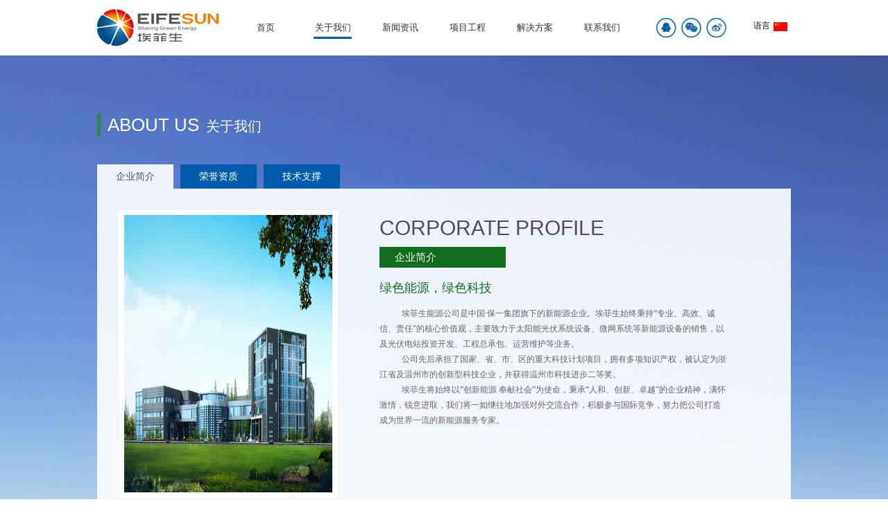

--- FILE ---
content_type: text/html; charset=utf-8
request_url: http://eifesun.com/about.aspx
body_size: 3686
content:

<!DOCTYPE html PUBLIC "-//W3C//DTD XHTML 1.0 Transitional//EN" "http://www.w3.org/TR/xhtml1/DTD/xhtml1-transitional.dtd">
<html xmlns="http://www.w3.org/1999/xhtml">
<head><title>
	浙江埃菲生能源科技有限公司-关于我们
</title><meta http-equiv="Content-Type" content="text/html; charset=utf-8" />
    <!--[if IE 6]>
<script src="images/iepng.js" type="text/javascript"></script>
<script type="text/javascript">
   EvPNG.fix(' img,div'); 
</script>
<![endif]-->
    <meta name="keywords" content="光伏、电站、光伏发电、生态、环保、埃菲生、能源" /><meta name="description" content="浙江埃菲生能源科技有限公司是中国·保一集团旗下的高新技术企业。埃菲生始终秉持“专业、高效、诚信、责任”的核心价值观，主要致力于太阳能光伏系统设备、微网系统等新能源设备的研发、制造和销售，以及光伏电站投资开发、工程总承包、运营维护等业务。" /><meta name="author" content="本站由杭州翰臣科技有限公司进行全程策划/页面设计/程序开发完成. 24小时技术支持——翰臣科技：http://www.68hanchen.com" /><link rel="stylesheet" href="css/css.css" type="text/css" />
    <script type="text/javascript" src="js/jquery-1.10.2s.min.js"></script>
    <script src="js/slides.min.jquery.js"></script>
    <script src="js/qs-jquery-1.0.js"></script>
    <script type="text/javascript">
        jQuery(function () {
            jQuery(".dh .activesss:nth-child(2)").addClass("activesss1");
            jQuery(".foot_top ul:nth-child(7)").addClass("ul");
            jQuery(".foot_top ul li:nth-child(1)").addClass("li");
        })
    </script>
    <script type="text/javascript" src="js/qs.js"></script>
</head>
<body class="about_body">
    <form name="form1" method="post" action="about.aspx" id="form1">
<div>
<input type="hidden" name="__VIEWSTATE" id="__VIEWSTATE" value="g4JvCVMVZbD9KB+cmrLlzOGZqIkcRe5Fne8DTswqHGLBWSalFlb0z4VlUBPlSfE2FX9W/9qrN0cEXfBZf683wsrVcC6A+cbWkMu0B0D8G1c1MPhlOVWhEy6gCLAQg2JV1FtBVQ==" />
</div>

<div>

	<input type="hidden" name="__VIEWSTATEGENERATOR" id="__VIEWSTATEGENERATOR" value="E809BCA5" />
</div>
    <div class="head">
        

  <div class="box">
            <div class="logo lf">
                <a href="index.aspx">
                    <img src="images/logo.jpg" title="浙江埃菲生能源科技有限公司" alt="浙江埃菲生能源科技有限公司"></a></div>
            <div class="dh lf">
                <ul id="navMenu">
                    <li class="activesss"><a class="a1" href="index.aspx">首页</a>
                        <div class="Locate mad1">
                        </div>
                    </li>
                    <li class="activesss"><a class="a1" href="about.aspx">关于我们</a>
                        <div class="Locate mad1">
                        </div>
                    </li>
                    <li class="activesss"><a class="a1" href="news.aspx">新闻资讯</a>
                        <div class="Locate mad1">
                        </div>
                    </li>
                    <li class="activesss"><a class="a1" href="project.aspx">项目工程</a>
                        <div class="Locate mad1">
                        </div>
                    </li>
                    <li class="activesss"><a class="a1" href="solution.aspx">解决方案</a>
                        <div class="Locate mad1">
                        </div>
                    </li>
                    <li class="activesss"><a class="a1" href="contact.aspx">联系我们</a>
                        <div class="Locate mad1">
                        </div>
                    </li>
                </ul>
            </div>
            <div class="headrg rg">
                <div class="div1 lf">
                    <a href="#">
                        <img src="images/1_02.jpg"></a><a href="#"><img src="images/1_03.jpg"></a><a href="#"><img
                            src="images/1_04.jpg"></a></div>
                <div class="div2 rg">
                    语言<a href="index.aspx"><img src="images/1_05.jpg" width="20" height="13" /></a><a href="en/index.aspx"></a></div>
                <div class="clear">
                </div>
            </div>
        </div>
    </div>
    <div class="mian_box">
        <div class="div_tittle">
            About US<span>关于我们</span>
        </div>
        <div class="div_biaoti">
            <a href="about.aspx" class="a1">企业简介</a> <a href="honor.aspx">荣誉资质</a> <a href="team.aspx">
                技术支撑</a>
            <div class="clear">
            </div>
        </div>
        <div class="div_box">
            <div class="div_abo">
                <div class="lf">
                    <img src="../File/Upload/201509/20150917134426615.png" width="300" height="400" alt="浙江埃菲生能源科技有限公司-关于我们"></div>
                <div class="rg">
                    <div class="div1">
                        CORPORATE PROFILE</div>
                    <div class="div2">
                        企业简介</div>
                    <div class="div3">
                        绿色能源，绿色科技</div>
                    <div class="div4">
                        <p class="MsoNormal" style="text-indent:24.0pt;">
	埃菲生能源公司是中国·保一集团旗下的新能源企业。埃菲生始终秉持“专业、高效、诚信、责任”的核心价值观，主要致力于太阳能光伏系统设备、微网系统等新能源设备的销售，以及光伏电站投资开发、工程总承包、运营维护等业务。
</p>
<p class="MsoNormal" style="text-indent:24.0pt;">
	公司先后承担了国家、省、市、区的重大科技计划项目，拥有多项知识产权，被认定为浙江省及温州市的创新型科技企业，并获得温州市科技进步二等奖。
</p>
<p class="MsoNormal" style="text-indent:24.0pt;">
	埃菲生将始终以“创新能源 奉献社会”为使命，秉承“人和、创新、卓越”的企业精神，满怀激情，锐意进取，我们将一如继往地加强对外交流合作，积极参与国际竞争，努力把公司打造成为世界一流的新能源服务专家。
</p>
                    </div>
                </div>
                <div class="clear">
                </div>
            </div>
        </div>
    </div>
    <div class="foot">
        
<div class="foot_top">
    <ul>
        <li><a href="about.aspx">关于我们</a></li>
        <li><a href="about.aspx">公司介绍</a></li>
        <li><a href="honor.aspx">荣誉资质</a></li>
        <li><a href="team.aspx">技术支撑</a></li>
    </ul>
    <ul>
        <li><a href="news.aspx">新闻资讯</a></li>
        <li><a href="news.aspx?id=4">公司新闻</a></li>
        <li><a href="news.aspx?id=5">行业新闻</a></li>
    </ul>
    <ul>
        <li><a href="project.aspx">项目工程</a></li>
        <li><a href="project.aspx?id=7">工商屋顶</a></li>
        <li><a href="project.aspx?id=9">家庭屋顶</a></li>
        <li><a href="project.aspx?id=6">地面电站</a></li>
        <li><a href="project.aspx?id=8">光伏设备</a></li>
    </ul>
    <ul>
        <li><a href="solution.aspx">解决方案</a></li>
        <li><a href="solutioninfo.aspx?id=10">项目开发</a></li>
        <li><a href="solutioninfo.aspx?id=11">投资建设</a></li>
        <li><a href="solutioninfo.aspx?id=12">运营维护</a></li>
        <li><a href="solutioninfo.aspx?id=13">生态观光</a></li>
    </ul>
    <ul>
        <li><a href="contact.aspx">联系我们</a></li>
        <li><a href="contact.aspx">联系我们</a></li>
        <li><a href="jobs.aspx">人才招聘</a></li>
    </ul>
    <div class="clear">
    </div>
</div>
<div class="foot_bottom">
    <div class="div1">
        <img src="images/1_23.png" /></div>
    <div class="div2">
        版权所有 ? 浙江埃菲生能源科技有限公司 2014。 浙ICP备09001391号
 策划&设计：<a href="http://www.68hanchen.com"
            target="_blank" title="杭州网站建设">翰臣科技</a></div>

            <script type="text/javascript">var cnzz_protocol = (("https:" == document.location.protocol) ? " https://" : " http://");document.write(unescape("%3Cspan id='cnzz_stat_icon_1261525520'%3E%3C/span%3E%3Cscript src='" + cnzz_protocol + "s95.cnzz.com/z_stat.php%3Fid%3D1261525520%26show%3Dpic' type='text/javascript'%3E%3C/script%3E"));</script>

</div>
 
    </div>
    </form>
</body>
</html>
<!--powered by:杭州翰臣科技有限公司-->
<!--http://www.68hanchen.com http://68hanchen.com-->


--- FILE ---
content_type: text/css
request_url: http://eifesun.com/css/css.css
body_size: 7748
content:
@charset "utf-8";
/*powered by:杭州翰臣科技有限公司 邱爽*/
/*http://www.68hanchen.com http://68hanchen.com*/
/* Blood_Wolf专用样式表，支持开源，如有使用或二次开发，请标明出处，谢谢合作！ */
/*#ff8a00; 翰臣科技有限公司VI色系*/
/* 起始样式 */
body {font-family:"微软雅黑";  margin:0 auto; padding:0px; font-size:12px; height:100%; line-height:22px; width:100%;}
div{behavior: url(css/iepngfix.htc)}
ul,ul li,ol li,tr td,dl dd,dd{ list-style-type:none; margin:0; padding:0; }
p{ margin:0; padding:0}
.clear{ clear:both; height:0px; line-height:0px; font-size:0px;}
a{ text-decoration:none; cursor:pointer; -webkit-transition: none; -moz-transition: none; transition: color 0.3s linear, background-color 0.3s linear, background-image 0.3s linear; -moz-transition: color 0.3s linear, background-color 0.3s linear, background-image 0.3s linear; -webkit-transition: color 0.3s linear, background-color 0.3s linear, background-image 0.3s linear; -o-transition: color 0.3s linear, background-color 0.3s linear, background-image 0.3s linear;}
/*a:hover{ text-decoration:underline;}*/
img{ vertical-align:middle;}
.imgs{ vertical-align:top;}
.lf{ float:left;}
.rg{ float:right;}  
img{border:none;}
html{ overflow-x:hidden;} 
div:hover,li:hover,tr:hover,a:hover{ -webkit-transition: none; -moz-transition: none; transition: color 0.3s linear, background-color 0.3s linear, background-image 0.3s linear; -moz-transition: color 0.3s linear, background-color 0.3s linear, background-image 0.3s linear; -webkit-transition: color 0.3s linear, background-color 0.3s linear, background-image 0.3s linear; -o-transition: color 0.3s linear, background-color 0.3s linear, background-image 0.3s linear;}
/* 起始样式 End */

/* 公用样式 */
.head{ background:#fff; height:80px; position:fixed; z-index:1000; width:100%; top:0px; left:0px;}
.box{ width:1000px; margin:0 auto;}
.logo{ width:136px; height:62px; -webkit-transition: all 1s; -moz-transition: all 1s; transition: all 1s; transition: all 1s;}
.logo:hover{ -webkit-transition: all 1s; -moz-transition: all 1s; transition: all 1s; transition: all 1s; transform:rotateY(360deg);-webkit-transform:rotateY(360deg); -moz-transform:rotateY(360deg);}
.dh{ width:604px; height:62px; margin-left:37px; position:relative;}
.dh .activesss{ float:left; width:55px; margin-left:42px; text-align:center; height:80px; background:url(../images/1_01.jpg) right 53px no-repeat; -webkit-transition: all .3s; -moz-transition: all .3s; transition: all .3s;}
.dh .activesss:hover,.dh .activesss1,.dh:hover .activesss1:hover{ background:url(../images/1_01.jpg) left 53px no-repeat; -webkit-transition: all .3s; -moz-transition: all .3s; transition: all .3s;}
.dh:hover .activesss1{ background:url(../images/1_01.jpg) right 53px no-repeat; -webkit-transition: all .3s; -moz-transition: all .3s; transition: all .3s;}
.dh .activesss .a1{ display:block; color:#333333; font-size:13px; line-height:80px; text-align:center;}
.dh .Locate{ position:absolute; top:62px; overflow:hidden; display:none; z-index:100; width:1920px; height:0px; line-height:40px;}
.headrg{ padding-top:26px; width:194px;}
.headrg .div1{ width:108px;}
.headrg .div1 a{ margin-right:7px; -moz-transform 1s;  -webkit-transition:width 1s, height 1s, -webkit-transform 1s; -o-transition:width 1s, height 1s, -o-transform 1s;}
.headrg .div1 a:hover{ transform:rotate(360deg); -moz-transform:rotate(360deg); -webkit-transform:rotate(360deg); -o-transform:rotate(360deg);}
.headrg .div2 a{ margin-left:5px;}
.foot{ background:url(../images/1_22.jpg) no-repeat; height:404px; padding-top:68px;}
.foot_top{ width:1050px; margin:0 auto; padding-left:20px;}
.foot_top ul{ float:left; width:100px; border-right:1px dashed #eee; height:264px; padding-left:20px; margin-right:80px;}
.foot_top ul li{ line-height:36px; font-size:14px;}
.foot_top ul li a{ color:#666666;}
.foot_top ul li a:hover{ color:#226cb0;}
.foot_top ul .li{ font-size:18px;}
.foot_top ul .li a{ color:#333333;}
.foot_top .ul{ border-right:0px;}
.foot_bottom{ width:1088px; margin:0 auto; margin-top:27px;}
.foot_bottom .div1{ border-bottom:1px dashed #eeeeee; padding-left:40px; padding-bottom:20px;}
.foot_bottom .div2{ padding-top:20px; padding-left:40px; color:#666;}
.foot_bottom .div2 a{ color:#666}
/* 公用样式 End */

/* Index */
#show1{ position:relative; width:100%;}
#show1 .div_ser1bg2{ position:relative; width:100%; margin-left:-960px; left:50%;}
#show1 .div_ser1bg1{ position:absolute; right:2%; z-index:10; top:50%; margin-top:-54px; width:12px;}
#show1 .div_ser1bg1 dd{ width:12px; height:12px; background:url(../images/1_08.png) no-repeat; margin-bottom:20px; cursor:pointer;}
#show1 .div_ser1bg1 .on{ background:url(../images/1_09.png) no-repeat;}

.index_box{ width:1088px; margin:0 auto;}
.ss{ background:#f2f8f9; padding-top:47px; min-height:600px; padding-bottom:40px;}
.ss1{ text-align:center; position:relative;}
.ss1 .div1{ color:#035cac; font-family:Arial; height:28px; line-height:28px; font-size:26px; font-weight:bold; background:url(../images/1_12.jpg) bottom center no-repeat; padding-bottom:10px;}
.ss1 .div2{ color:#035cac; height:24px; line-height:24px; font-size:22px; margin-top:8px;}
.ss1 .div3{ position:absolute; right:0px; bottom:0px;}
.ss1 .div3 a{ display:block; border:1px solid #035cac; padding-left:10px; background:url(../images/1_10.png) 67px center no-repeat; width:77px; text-align:left; font-size:16px; height:28px; line-height:28px;}
.ss1 .div3 a:hover{ background:url(../images/1_11.png) 67px center no-repeat #035cac; color:#fff;}
.ss2{ width:860px; margin:0 auto; margin-top:25px;}
.ss2 .qs-grid li{ width: 115px; height: 129px;float:left; margin-left:50px; margin-right:50px;}
.ss2 .qs-grid li a{ display:block; cursor:pointer;}
.ss2 .qs-item{ width: 100%;	height: 100%; position: relative; cursor: default; -webkit-perspective: 900px; -moz-perspective: 900px;	-o-perspective: 900px; -ms-perspective: 900px; perspective: 900px;}
.ss2 .qs-item .qs-info > div { display: block; position: absolute; width: 100%; height: 100%;	background-position: center center;	-webkit-transition: all 0.4s linear; -moz-transition: all 0.4s linear; -o-transition: all 0.4s linear; -ms-transition: all 0.4s linear; transition: all 0.4s linear; -webkit-transform-origin: 50% 0%; -moz-transform-origin: 50% 0%; -o-transform-origin: 50% 0%; -ms-transform-origin: 50% 0%; transform-origin: 50% 0%; }
.ss2 .qs-item .qs-info .qs-info-back { -webkit-transform: translate3d(0,0,-200px) rotate3d(1,0,0,90deg); -moz-transform: translate3d(0,0,-200px) rotate3d(1,0,0,90deg); -o-transform: translate3d(0,0,-200px) rotate3d(1,0,0,90deg); -ms-transform: translate3d(0,0,-200px) rotate3d(1,0,0,90deg); transform: translate3d(0,0,-200px) rotate3d(1,0,0,90deg); opacity: 0; filter:alpha(opacity=0);}
.ss2 .qs-item .qs-info .qs-info-back1{ background-image: url(../images/1_13a.png);}
.ss2 .qs-item .qs-info .qs-info-back2{ background-image: url(../images/1_14a.png);}
.ss2 .qs-item .qs-info .qs-info-back3{ background-image: url(../images/1_15a.png);}
.ss2 .qs-item .qs-info .qs-info-back4{ background-image: url(../images/1_16a.png);}
.ss2 .qs-item .qs-info .qs-img-1{ background-image: url(../images/1_13.png);}
.ss2 .qs-item .qs-info .qs-img-2{ background-image: url(../images/1_14.png);}
.ss2 .qs-item .qs-info .qs-img-3{ background-image: url(../images/1_15.png);}
.ss2 .qs-item .qs-info .qs-img-4{ background-image: url(../images/1_16.png);}
.ss2 .qs-item1 .qs-info .qs-info-back1{ background-image: url(../images/1_13.png);}
.ss2 .qs-item1 .qs-info .qs-info-back2{ background-image: url(../images/1_14.png);}
.ss2 .qs-item1 .qs-info .qs-info-back3{ background-image: url(../images/1_15.png);}
.ss2 .qs-item1 .qs-info .qs-info-back4{ background-image: url(../images/1_16.png);}
.ss2 .qs-item1 .qs-info .qs-img-1{ background-image: url(../images/1_13a.png);}
.ss2 .qs-item1 .qs-info .qs-img-2{ background-image: url(../images/1_14a.png);}
.ss2 .qs-item1 .qs-info .qs-img-3{ background-image: url(../images/1_15a.png);}
.ss2 .qs-item1 .qs-info .qs-img-4{ background-image: url(../images/1_16a.png);}
.ss2 .qs-item:hover .qs-info-front { -webkit-transform: translate3d(0,200px,0) rotate3d(1,0,0,-90deg); -moz-transform: translate3d(0,200px,0) rotate3d(1,0,0,-90deg); -o-transform: translate3d(0,200px,0) rotate3d(1,0,0,-90deg); -ms-transform: translate3d(0,200px,0) rotate3d(1,0,0,-90deg); transform: translate3d(0,200px,0) rotate3d(1,0,0,-90deg); opacity: 0;}
.ss2 .qs-item:hover .qs-info-back { -webkit-transform: rotate3d(1,0,0,0deg); -moz-transform: rotate3d(1,0,0,0deg); -o-transform: rotate3d(1,0,0,0deg); -ms-transform: rotate3d(1,0,0,0deg); transform: rotate3d(1,0,0,0deg); opacity: 1; filter:alpha(opacity=100);}
.ss3{ margin-top:36px; position:relative; z-index:10;}
.ss3 ul li{ float:left; width:520px; margin-bottom:20px;}
.ss3 ul .li{ float:right;}
.ss3 ul li a{ display:block;}
.ss3 ul li a .div1{ width:198px; height:252px; overflow:hidden; border:1px solid #8fa9c9}
.ss3 ul li a .div1 img{ width:198px; height:252px; -webkit-transform:scale(1); -moz-transform:scale(1); -o-transform:scale(1); -ms-transform:scale(1); transform:scale(1); -webkit-transition: all 1s; -moz-transition: all 1s; transition: all 1s;}
.ss3 ul li a .div2{ width:272px; height:216px; border:2px solid #7aaad2; padding:17px; background:#f9fcfc; -webkit-transition: none; -moz-transition: none; transition: color 0.3s linear, background-color 0.3s linear, background-image 0.3s linear; -moz-transition: color 0.3s linear, background-color 0.3s linear, background-image 0.3s linear; -webkit-transition: color 0.3s linear, background-color 0.3s linear, background-image 0.3s linear; -o-transition: color 0.3s linear, background-color 0.3s linear, background-image 0.3s linear;}
.ss3 ul li a .div2 .p1{ color:#00529b; font-size:16px; -webkit-transition: none; -moz-transition: none; transition: color 0.3s linear, background-color 0.3s linear, background-image 0.3s linear; -moz-transition: color 0.3s linear, background-color 0.3s linear, background-image 0.3s linear; -webkit-transition: color 0.3s linear, background-color 0.3s linear, background-image 0.3s linear; -o-transition: color 0.3s linear, background-color 0.3s linear, background-image 0.3s linear;}
.ss3 ul li a .div2 .p2{ color:#00529b; margin-top:15px; height:132px; overflow:hidden; -webkit-transition: none; -moz-transition: none; transition: color 0.3s linear, background-color 0.3s linear, background-image 0.3s linear; -moz-transition: color 0.3s linear, background-color 0.3s linear, background-image 0.3s linear; -webkit-transition: color 0.3s linear, background-color 0.3s linear, background-image 0.3s linear; -o-transition: color 0.3s linear, background-color 0.3s linear, background-image 0.3s linear;}
.ss3 ul li a .div2 .p3{ float:right; width:25px; height:25px; background:url(../images/1_17.png) no-repeat; margin-top:7px; -moz-transform 1s;  -webkit-transition:width 1s, height 1s, -webkit-transform 1s; -o-transition:width 1s, height 1s, -o-transform 1s;}
.ss3 ul li:hover a .div1 img{ -webkit-transform:scale(1.05); -moz-transform:scale(1.05); -o-transform:scale(1.05); -ms-transform:scale(1.05); transform:scale(1.05); -webkit-transition: all 1s; -moz-transition: all 1s; transition: all 1s;}
.ss3 ul li:hover a .div2{ background:#226db1; -webkit-transition: none; -moz-transition: none; transition: color 0.3s linear, background-color 0.3s linear, background-image 0.3s linear; -moz-transition: color 0.3s linear, background-color 0.3s linear, background-image 0.3s linear; -webkit-transition: color 0.3s linear, background-color 0.3s linear, background-image 0.3s linear; -o-transition: color 0.3s linear, background-color 0.3s linear, background-image 0.3s linear;}
.ss3 ul li:hover a .div2 .p1{ color:#fff; -webkit-transition: none; -moz-transition: none; transition: color 0.3s linear, background-color 0.3s linear, background-image 0.3s linear; -moz-transition: color 0.3s linear, background-color 0.3s linear, background-image 0.3s linear; -webkit-transition: color 0.3s linear, background-color 0.3s linear, background-image 0.3s linear; -o-transition: color 0.3s linear, background-color 0.3s linear, background-image 0.3s linear;}
.ss3 ul li:hover a .div2 .p2{ color:#fff; -webkit-transition: none; -moz-transition: none; transition: color 0.3s linear, background-color 0.3s linear, background-image 0.3s linear; -moz-transition: color 0.3s linear, background-color 0.3s linear, background-image 0.3s linear; -webkit-transition: color 0.3s linear, background-color 0.3s linear, background-image 0.3s linear; -o-transition: color 0.3s linear, background-color 0.3s linear, background-image 0.3s linear;}
.ss3 ul li:hover a .div2 .p3{ background:url(../images/1_17a.png) no-repeat; transform:rotate(360deg); -moz-transform:rotate(360deg); -webkit-transform:rotate(360deg); -o-transform:rotate(360deg);}
.dd{ background:url(../images/1_19.jpg) center top no-repeat; padding-top:47px; height:653px;}
.ul_index{ margin-top:30px;}
.ul_index li{ float:left; width:270px; overflow:hidden; margin-left:1px; margin-right:1px;}
.ul_index li a{ display:block;}
.ul_index li .div1{ height:345px;}
.ul_index li .div2{ position:relative; height:121px; background:#fff; top:0px;}
.ul_index li .div2 .p1{ color:#666666; position:relative; z-index:10; padding-left:30px; padding-right:30px; height:121px;}
.ul_index li .div2 .p1 .pp1{ padding-top:10px; color:#262626; font-size:18px;}
.ul_index li .div2 .p1 .pp2{ font-size:14px; margin-top:6px; height:22px; overflow:hidden;}
.ul_index li .div2 .p1 .pp3{ font-size:14px; margin-top:2px; line-height:24px; height:48px; overflow:hidden;}
.ul_index li .div2 .p2{ color:#fff; background:#226cb0; position:relative; z-index:11; text-align:center; opacity:0; overflow:hidden; height:0px; padding-left:30px; padding-right:30px;}
.ul_index li .div2 .p2 .pp1{ padding-top:10px; font-size:18px;}
.ul_index li .div2 .p2 .pp2{ font-size:14px; margin-top:6px; height:22px; overflow:hidden;}
.ul_index li .div2 .p2 .pp3{ font-size:14px; margin-top:2px; line-height:24px; height:72px; overflow:hidden;}
.ul_index li .div2 .p2 .pp4{ text-align:center; margin-top:10px; -moz-transform 1s;  -webkit-transition:width 1s, height 1s, -webkit-transform 1s; -o-transition:width 1s, height 1s, -o-transform 1s;}
.ul_index li .div2 .p2 .pp4:hover{ transform:rotate(360deg); -moz-transform:rotate(360deg); -webkit-transform:rotate(360deg); -o-transform:rotate(360deg);}
/*.banner{ width:1920px; position:relative; z-index:10; top:0px; left:50%; margin-left:-960px;}
.banner .slides_container a {width:1920px;display:block;}
.banner .slides_container a img {display:block;}
.banner .pagination { margin-top:-60px; position:absolute; z-index:100; width:75px; left:50%; margin-left:-35px;}
.banner .pagination li {float:left;margin:0 1px;list-style:none;}
.banner .pagination li a {display:block; width:13px; font-size:0px; height:13px; background:url(../images/1_12.png) no-repeat;float:left;overflow:hidden; margin-left:5px; margin-right:5px; font-size:0px; line-height:1000px;}
.banner .pagination li.current a,.banner .pagination li a:hover{ background:url(../images/1_12a.png) no-repeat;}
.banner .div1{ position:absolute; top:330px; z-index:12; width:1000px; margin-left:-500px; left:50%;}
.banner .div1 .next{ float:right;}*/
/* Index End */

/* Main */
.mian_box{ width:1000px; margin:0 auto;}
.div_tittle{ margin-top:163px; background:url(../images/2_02.jpg) left center no-repeat; height:34px; line-height:34px; font-size:26px; font-family:Arial; text-transform:uppercase; color:#fff; padding-left:15px;}
.div_tittle span{ font-family:微软雅黑; font-size:20px; margin-left:10px;}
.div_biaoti{ margin-top:40px;}
.div_biaoti a{ display:block; background:#005bac; padding-left:27px; padding-right:27px; line-height:35px; color:#ffffff; height:35px; float:left; text-align:center; font-size:14px; margin-right:10px; -webkit-transition: all .3s; -moz-transition: all .3s; transition: all .3s;}
.div_biaoti .a1,.div_biaoti a:hover{ background:url(../images/2_03.png) repeat; color:#535353; -webkit-transition: all .3s; -moz-transition: all .3s; transition: all .3s;}
.div_tittle1{ text-align:center; color:#126d1e;}
.div_tittle1 .div1{ font-size:30px; line-height:34px; font-family:Arial;}
.div_tittle1 .div2{ font-size:14px; line-height:18px;}
.div_tittle2{ width:172px; padding-left:10px; border:1px solid #d5e2e1; position:absolute; top:35px; right:0px; background:#287a33; height:30px; line-height:30px; font-size:15px; color:#fff; z-index:10;}
.div_tittle3{ color:#126d1e; padding-top:4px;}
.div_tittle3 .div1{ font-size:30px; line-height:34px; font-family:Arial;}
.div_tittle3 .div2{ font-size:14px; line-height:18px;}
.div_box{ background:url(../images/2_03.png) repeat; padding:30px; min-height:480px; margin-bottom:110px; position:relative;}

.about_body{ background:url(../images/2_01.jpg) fixed center top no-repeat;}
.div_abo .lf{ width:318px; height:424px; padding-top:8px; text-align:center; background:url(../images/2_04.png) no-repeat;}
.div_abo .rg{ width:503px; padding-right:60px;}
.div_abo .rg .div1{ color:#505050; font-size:30px; line-height:34px; padding-top:10px; font-family:Arial;}
.div_abo .rg .div2{ color:#fff; font-size:15px; width:160px; padding-left:22px; background:#126d1e; height:30px; line-height:30px; margin-top:10px;}
.div_abo .rg .div3{ font-size:18px; color:#126d1e; margin-top:18px;}
.div_abo .rg .div4{ margin-top:15px; color:#666666;}
.div_abo1 #focus_Box{position:relative;width:900px;height:300px; margin:0px auto;}
.div_abo1 #focus_Box dl{position:relative;width:900px;height:360px;left:100px;}
.div_abo1 #focus_Box dd{z-index:0;position:absolute; width:0px;background:#fff;height:0px;top:146px;cursor:pointer;left:377px;border:2px solid #eee; padding:9px;}
.div_abo1 #focus_Box dd img{width:100%;background:url(http://www.diaoelevator.com/images/loading.gif) no-repeat center 50%;height:100%;vertical-align:top}
.div_abo1 #focus_Box dd p{position:absolute; *bottom:0px; left:-2px; width:100%;height:45px;line-height:45px;background:#fff;color:#00938a; text-align:center;border:2px solid #eee; border-top:0px;}
.div_abo1 #focus_Box dd p span{display:inline-block;width:70%;height:45px;overflow:hidden; color:#686767}
.div_abo1 #focus_Box .focus_prev,#focus_Box .focus_next{display:block;z-index:100;overflow:hidden;cursor:pointer;position:absolute;width:52px;height:52px;top:131px;}
.div_abo1 #focus_Box .focus_prev{background:url(../images/2_07.jpg) left bottom no-repeat;left:30px}
.div_abo1 #focus_Box .focus_next{background:url(../images/2_08.jpg) right bottom no-repeat;right:30px} 
.div_abo1 #focus_Box a.imgs-scroll-btn{display:block;position:absolute;z-index:110;top:7px;right:15px;width:51px;height:23px;overflow:hidden;background:url(http://www.diaoelevator.com/images/share-btn.png) no-repeat;text-indent:-999px;}
.div_abo2{ padding-left:118px; padding-right:118px;}
.div_abo2 .div1{ color:#fff; font-size:15px; width:160px; padding-left:22px; background:#126d1e; height:30px; line-height:30px; margin-top:10px;}
.div_abo2 .div2{ font-size:18px; color:#126d1e; margin-top:18px;}
.div_abo2 .div3{ margin-top:15px; color:#666666; font-size:14px;}
.div_abo3 ul{ margin-top:40px;}
.div_abo3 ul li{ float:left; width:211px; margin-right:32px;}
.div_abo3 ul .li{ margin-right:0px;}
.div_abo3 ul li a{ display:block;}
.div_abo3 ul li a .div1{ background:url(../images/2_09.png) no-repeat; text-align:center; padding-top:6px; height:269px;}
.div_abo3 ul li a .div1 img{ -webkit-transform:scale(1); -moz-transform:scale(1); -o-transform:scale(1); -ms-transform:scale(1); transform:scale(1); -webkit-transition: all .3s; -moz-transition: all .3s; transition: all .3s;}
.div_abo3 ul li a .div2{ color:#262626; font-size:16px; margin-top:5px;}
.div_abo3 ul li a .div3{ color:#666666;}
.div_abo3 ul li a .div4{ color:#666666; height:44px; overflow:hidden;}
.div_abo3 ul li a .div5{ color:#2ba859; margin-top:20px;}
.div_abo3 ul li:hover a .div1 img{ -webkit-transform:scale(0.97); -moz-transform:scale(0.97); -o-transform:scale(0.97); -ms-transform:scale(0.97); transform:scale(0.97); -webkit-transition: all .3s; -moz-transition: all .3s; transition: all .3s;}
.div_abo3 ul li:hover a .div5{ color:#005bac}
.div_abo4{ margin-top:30px;}
.div_abo4 .lf{ width:318px; height:405px; padding:8px; text-align:center; background:url(../images/2_11.png) no-repeat;box-sizing: border-box;}
.div_abo4 .lf img{width: 100%;}
.div_abo4 .rg{ width:503px; padding-right:60px;}
.div_abo4 .rg .div1{ color:#126d1e; font-size:30px; line-height:34px; padding-top:10px; font-family:Arial;}
.div_abo4 .rg .div2{ color:#fff; font-size:15px; width:160px; padding-left:22px; background:#126d1e; height:30px; line-height:30px; margin-top:10px;}
.div_abo4 .rg .div3{ margin-top:15px; color:#666666; line-height:30px; font-size:14px;}
.div_abo4 .rg .div4{ margin-top:40px; text-align:right;}
.div_abo4 .rg .div4 a{ color:#616161; font-size:14px}
.div_abo4 .rg .div4 a:hover{ color:#005bac}

.news_body{ background:url(../images/3_01.jpg) fixed center top no-repeat;}
.div_news{ margin-top:30px;}
.div_newslf{ width:334px;}
.div_newslf a{ display:block;}
.div_newslf a .div1{ color:#3c3b3b; font-size:16px; font-weight:bold; -webkit-transition: none; -moz-transition: none; transition: color 0.3s linear, background-color 0.3s linear, background-image 0.3s linear; -moz-transition: color 0.3s linear, background-color 0.3s linear, background-image 0.3s linear; -webkit-transition: color 0.3s linear, background-color 0.3s linear, background-image 0.3s linear; -o-transition: color 0.3s linear, background-color 0.3s linear, background-image 0.3s linear;}
.div_newslf a:hover .div1{ color:#005bac; -webkit-transition: none; -moz-transition: none; transition: color 0.3s linear, background-color 0.3s linear, background-image 0.3s linear; -moz-transition: color 0.3s linear, background-color 0.3s linear, background-image 0.3s linear; -webkit-transition: color 0.3s linear, background-color 0.3s linear, background-image 0.3s linear; -o-transition: color 0.3s linear, background-color 0.3s linear, background-image 0.3s linear;}
.div_newslf a .div2{ margin-top:10px; position:relative; overflow:hidden; width:334px; height:281px;}
.div_newslf a .div2 .p1{ position:absolute; bottom:17px; width:82px; text-align:center; font-size:#fff; right:0px; height:17px; background:#3c8746; line-height:17px; color:#fff; font-weight:bold;}
.div_newslf a .div2 img{ -webkit-transform:scale(1); -moz-transform:scale(1); -o-transform:scale(1); -ms-transform:scale(1); transform:scale(1); -webkit-transition: all 1s; -moz-transition: all 1s; transition: all 1s;}
.div_newslf a .div2:hover img{ -webkit-transform:scale(1.05); -moz-transform:scale(1.05); -o-transform:scale(1.05); -ms-transform:scale(1.05); transform:scale(1.05); -webkit-transition: all 1s; -moz-transition: all 1s; transition: all 1s;}
.div_newslf a .div3{ margin-top:10px; color:#9a9a9a}
.div_newslf a .div4{ color:#cccaca; text-align:right; background:url(../images/2_14.png) center left no-repeat; padding-left:20px;}
.div_newsrg{ width:511px; padding-right:40px;}
.div_newsrg ul li{ border-bottom:1px solid #dbdbdb; padding-bottom:18px; margin-bottom:18px;}
.div_newsrg ul li a{ display:block;}
.div_newsrg ul li a .lf{ width:67px; height:67px; background:#e8e8e8; text-align:center; color:#5a5a5a; -webkit-transition: none; -moz-transition: none; transition: color 0.3s linear, background-color 0.3s linear, background-image 0.3s linear; -moz-transition: color 0.3s linear, background-color 0.3s linear, background-image 0.3s linear; -webkit-transition: color 0.3s linear, background-color 0.3s linear, background-image 0.3s linear; -o-transition: color 0.3s linear, background-color 0.3s linear, background-image 0.3s linear;}
.div_newsrg ul li a .lf .p1{ font-size:24px; line-height:26px; padding-top:10px;}
.div_newsrg ul li a .lf .p2{ margin-top:2px;}
.div_newsrg ul li:hover a .lf{ background:#005bac; color:#fff; -webkit-transition: none; -moz-transition: none; transition: color 0.3s linear, background-color 0.3s linear, background-image 0.3s linear; -moz-transition: color 0.3s linear, background-color 0.3s linear, background-image 0.3s linear; -webkit-transition: color 0.3s linear, background-color 0.3s linear, background-image 0.3s linear; -o-transition: color 0.3s linear, background-color 0.3s linear, background-image 0.3s linear;}
.div_newsrg ul li a .rg{ width:423px;}
.div_newsrg ul li a .rg .div1 .p1{ color:#3c3b3b; font-size:16px; float:left; -webkit-transition: none; -moz-transition: none; transition: color 0.3s linear, background-color 0.3s linear, background-image 0.3s linear; -moz-transition: color 0.3s linear, background-color 0.3s linear, background-image 0.3s linear; -webkit-transition: color 0.3s linear, background-color 0.3s linear, background-image 0.3s linear; -o-transition: color 0.3s linear, background-color 0.3s linear, background-image 0.3s linear;}
.div_newsrg ul li a .rg .div1 .p2{ color:#cccaca; text-align:right; background:url(../images/2_14.png) center left no-repeat; padding-left:20px; float:right;}
.div_newsrg ul li a .rg .div2{ color:#9a9a9a; height:44px; overflow:hidden; margin-top:3px;}
.div_newsrg ul li:hover a .rg .div1 .p1{ color:#005bac; -webkit-transition: none; -moz-transition: none; transition: color 0.3s linear, background-color 0.3s linear, background-image 0.3s linear; -moz-transition: color 0.3s linear, background-color 0.3s linear, background-image 0.3s linear; -webkit-transition: color 0.3s linear, background-color 0.3s linear, background-image 0.3s linear; -o-transition: color 0.3s linear, background-color 0.3s linear, background-image 0.3s linear;}
.fenye{ text-align:center; margin-top:25px;}
.biaoti{ text-align:center; margin-top:30px; color:#3d3d3d; font-size:20px;}
.time{ text-align:center; border-bottom:1px dashed #ccc; color:#ccc; margin-top:12px; padding-bottom:8px;}
.time .span1{ background:url(../images/2_15.png) center left no-repeat; padding-left:25px;}
.time .span2{ background:url(../images/2_16.png) center left no-repeat; padding-left:25px; margin-left:35px;}
.txt{ margin-top:20px; color:#808080; min-height:250px;}
.fh{ margin-top:30px; border-top:1px dashed #ccc; padding-top:15px;}
.fh a{ display: block; color:#616161; font-size:12px;} 
.fh a:hover{ color:#005bac}

.project_body{ background:url(../images/4_01.jpg) fixed top right no-repeat;}
.div_pro{ margin-top:30px;}
.div_pro ul li{ width:209px; height:274px; background:url(../images/2_17.png) no-repeat; padding-top:5px; position:relative; float:left; margin-bottom:34px; margin-right:34px;}
.div_pro ul .li{ margin-right:0px;}
.div_pro ul li a{ display:block;}
.div_pro ul li a .div1{ position:relative; width:200px; margin:0 auto; height:255px; overflow:hidden;}
.div_pro ul li a .div1 img{ -webkit-transform:scale(1); -moz-transform:scale(1); -o-transform:scale(1); -ms-transform:scale(1); transform:scale(1); -webkit-transition: all 1s; -moz-transition: all 1s; transition: all 1s;} 
.div_pro ul li a .div2{ position:absolute; width:180px; left:4px; background:url(../images/2_18.png) repeat; height:35px; line-height:35px; padding-left:10px; padding-right:10px; color:#fff; font-size:14px; bottom:20px; z-index:10;}
.div_pro ul li a .div2 .rg{ padding-top:11px;}
.div_pro ul li a .div2 .rg img{ -moz-transform 1s;  -webkit-transition:width 1s, height 1s, -webkit-transform 1s; -o-transition:width 1s, height 1s, -o-transform 1s;}
.div_pro ul li:hover .div1 img{ -webkit-transform:scale(1.05); -moz-transform:scale(1.05); -o-transform:scale(1.05); -ms-transform:scale(1.05); transform:scale(1.05); -webkit-transition: all 1s; -moz-transition: all 1s; transition: all 1s;}
.div_pro ul li:hover a .div2 .rg img{ transform:rotate(360deg); -moz-transform:rotate(360deg); -webkit-transform:rotate(360deg); -o-transform:rotate(360deg);}

.div_pro1{ margin-top:30px;}
.div_pro1 .lf{ width:430px;}
.div_pro1 .lf .div1{ float:left; background:url(../images/4_03.png) no-repeat; padding-top:8px; padding-left:7px; padding-right:7px; padding-bottom:21px; display:block; }
.div_pro1 .lf ul#output { width:303px; height:379px; overflow:hidden;}
.div_pro1 .lf ul#tabs { float:right; width:101px;}
.div_pro1 .lf ul#tabs li { width:99px; margin-bottom:11px;}
.div_pro1 .lf ul#tabs li a { display: block; width:99px; height:123px; padding:1px; -webkit-transition: none; -moz-transition: none; transition: color 0.3s linear, background-color 0.3s linear, background-image 0.3s linear; -moz-transition: color 0.3s linear, background-color 0.3s linear, background-image 0.3s linear; -webkit-transition: color 0.3s linear, background-color 0.3s linear, background-image 0.3s linear; -o-transition: color 0.3s linear, background-color 0.3s linear, background-image 0.3s linear;}
.div_pro1 .lf ul#tabs li a:hover{ background:#3d8745; -webkit-transition: none; -moz-transition: none; transition: color 0.3s linear, background-color 0.3s linear, background-image 0.3s linear; -moz-transition: color 0.3s linear, background-color 0.3s linear, background-image 0.3s linear; -webkit-transition: color 0.3s linear, background-color 0.3s linear, background-image 0.3s linear; -o-transition: color 0.3s linear, background-color 0.3s linear, background-image 0.3s linear;}
.div_pro1 .lf ul#tabs li a.current{  background:#3d8745; -webkit-transition: none; -moz-transition: none; transition: color 0.3s linear, background-color 0.3s linear, background-image 0.3s linear; -moz-transition: color 0.3s linear, background-color 0.3s linear, background-image 0.3s linear; -webkit-transition: color 0.3s linear, background-color 0.3s linear, background-image 0.3s linear; -o-transition: color 0.3s linear, background-color 0.3s linear, background-image 0.3s linear;}
.div_pro1 .rg{ width:400px; padding-right:50px;} 
.div_pro1 .rg .div1{ color:#126d1e; font-size:24px; padding-top:30px;}
.div_pro1 .rg .div2{ color:#287a32; line-height:30px; font-size:14px; font-weight:bold; margin-top:10px;}
.div_pro1 .rg .div2 img{ margin-right:5px;}
.div_pro1 .rg .div3{ color:#fff; font-size:15px; width:160px; padding-left:22px; background:#126d1e; height:30px; line-height:30px; margin-top:10px;}
.div_pro1 .rg .div4{ color:#747474; margin-top:20px;}
.div_pro1 .rg .div5{ text-align:right; margin-top:30px;}
.div_pro1 .rg .div5 a{ color:#616161;}
.div_pro1 .rg .div5 a:hover{ color:#005bac}

.solutioninfo_body{ background:url(../images/5_01.jpg) fixed top right no-repeat;}
.div_sol{ margin-top:44px; margin-bottom:235px;}
.div_sol ul li{ width:228px; height:489px; float:left; margin-right:29px; position:relative;}
.div_sol ul .li{ margin-right:0px;}

.contact_body{ background:url(../images/6_01.jpg) fixed top right no-repeat;}
.div_cont{ color:#6e6e6e}
.div_cont .p1{ background:url(../images/6_02.png) top left no-repeat; padding-left:25px; margin-bottom:30px;} 
.div_cont .p2{ background:url(../images/6_03.png) top left no-repeat; padding-left:25px; margin-bottom:30px;}
.div_cont .p3{ background:url(../images/6_04.png) left 4px no-repeat; padding-left:25px; margin-bottom:30px;}
.div_cont .p4{ background:url(../images/6_05.png) left 4px no-repeat; padding-left:25px; margin-bottom:30px;}

.div_cont table .tr .td{ padding-left:16px;}
.div_cont table tr a{ display:block; color:#6b6b6b; font-size:14px;}
.div_cont table tr:hover a{ color:#005bac}
.div_cont table tr .td{ padding-left:16px; background:url(../images/6_08.png) 5px center no-repeat;}
.div_cont table tr td{ height:40px; line-height:40px;}
.div_cont table .tr{ background:#297b33; color:#fff; font-size:14px; height:30px; line-height:30px;}

.div_cont1 table{ background:#509157;}
.div_cont1 table td{ background:#fff; padding-left:16px; padding-top:5px; padding-bottom:5px; color:#5a5a5a;}
.div_cont1 table .td{ background:url(../images/6_08.png) 5px center no-repeat #fff; padding-left:16px;}
.div_cont1 .aa1{ background:#3d8645; line-height:33px; padding-left:25px; display:block; width:350px; color:#fff; margin-top:30px;}
/* Main End */
/* -webkit-transition: none; -moz-transition: none; transition: color 0.3s linear, background-color 0.3s linear, background-image 0.3s linear; -moz-transition: color 0.3s linear, background-color 0.3s linear, background-image 0.3s linear; -webkit-transition: color 0.3s linear, background-color 0.3s linear, background-image 0.3s linear; -o-transition: color 0.3s linear, background-color 0.3s linear, background-image 0.3s linear; 背景渐隐*/
/* -webkit-transition: all .3s; -moz-transition: all .3s; transition: all .3s; 背景滚动*/
/* -webkit-transform:scale(1); -moz-transform:scale(1); -o-transform:scale(1); -ms-transform:scale(1); transform:scale(1); -webkit-transition: all .3s; -moz-transition: all .3s; transition: all .3s; 图片原比例 */
/* -webkit-transform:scale(0.97); -moz-transform:scale(0.97); -o-transform:scale(0.97); -ms-transform:scale(0.97); transform:scale(0.97); -webkit-transition: all .3s; -moz-transition: all .3s; transition: all .3s; 图片缩放  */
/* -moz-transform 1s;  -webkit-transition:width 1s, height 1s, -webkit-transform 1s; -o-transition:width 1s, height 1s, -o-transform 1s; 图片360旋转 */
/* transform:rotate(360deg); -moz-transform:rotate(360deg); -webkit-transform:rotate(360deg); -o-transform:rotate(360deg); 图片360旋转 */
/* -webkit-transition: all 1s; -moz-transition: all 1s; transition: all 1s; transition: all 1s; 3D旋转 */
/* -webkit-transition: all 1s; -moz-transition: all 1s; transition: all 1s; transition: all 1s; transform:rotateY(360deg);-webkit-transform:rotateY(360deg); -moz-transform:rotateY(360deg); 3D旋转 */

/* 005bac */



.page1{clear:both; text-align:center;font-size:12px; height:24px; line-height:24px;}
.page1 span a{border:1px solid #0187C5;color:#0187C5;padding:2px 6px;line-height:15px;height:15px;text-decoration:none;background:#fff;}
.page1 span a:hover{border:1px solid #999;color:#999;}
.page1 span{margin:2px;}
.page1 span.current a{border:1px solid #0187C5;background:#0187C5;color:#fff;}
.page1 span a.disabled{border:1px solid #ccc;color:#ccc;cursor:default;}

--- FILE ---
content_type: application/javascript
request_url: http://eifesun.com/js/qs-jquery-1.0.js
body_size: 1029
content:
//Blood_Wolf JQ�������֧�ֿ�Դ������ʹ�û���ο����������������лл������
//#ff8a00; �����Ƽ����޹�˾VIɫϵ
//��վ�ɺ��ݺ����Ƽ����޹�˾����ȫ�̲߻�/ҳ�����/���򿪷����. 24Сʱ����֧�֡��������Ƽ���http://www.68hanchen.com

window.onload = function () {
	for (var ii = 0; ii < document.links.length; ii++)
		document.links[ii].onfocus = function () { this.blur() }
}

//������
$(function(){
  $(".activesss").hover(function(){
	$(".Locate ul").stop(true,true)
    $(this).children('').next().stop(true,true).slideDown("fast");
  },function(){
    $(this).children('').next().stop(true,true).slideUp("fast");
  });
});

//bannerЧ��
$(function () {
	$('#slides').slides({
		preload: true,
		preloadImage: 'images/preloader.gif',
		play: 5000,
		pause: 1500,
		hoverPause: false
	});
});


//��Ʒ�л�
$(function () {
	$('#slides1').slides({
		preload: true,
		preloadImage: 'images/preloader.gif',
		play: 5000,
		pause: 1500,
		hoverPause: true
	});
});
$(function () {
	$('#slides2').slides({
		preload: true,
		preloadImage: 'images/preloader.gif',
		play: 5000,
		pause: 1500,
		hoverPause: true
	});
});
$(function () {
	$('#slides3').slides({
		preload: true,
		preloadImage: 'images/preloader.gif',
		play: 5000,
		pause: 1500,
		hoverPause: true
	});
});



$(function(){	    
	proNavanimate();
  });

function proNavanimate(){
	$(".div_sol ul li").hover(
		function(){
			$(this).stop(true,false).animate({bottom:"10px"}, 500)
		},
		function(){
			$(this).stop(true,false).animate({bottom:"0px"}, 500)
		}
	)
	$(".ul_index li").hover(
		function(){
			$(this).find(".div2").stop(true,false).animate({top:"-50px",height:"200px"}, 600);
			$(this).find(".div2 .p1").stop(true,false).animate({ opacity:"0",height:"0px"}, 600)
			$(this).find(".div2 .p2").stop(true,false).animate({ opacity:"1",height:"200px"}, 600)
		},
		function(){
			$(this).find(".div2").stop(true,false).animate({top:"0px",height:"121px"}, 600);
			$(this).find(".div2 .p1").stop(true,false).animate({ opacity:"1",height:"200px"}, 600)
			$(this).find(".div2 .p2").stop(true,false).animate({ opacity:"0",height:"0px"}, 600)		
		}
	)
}
